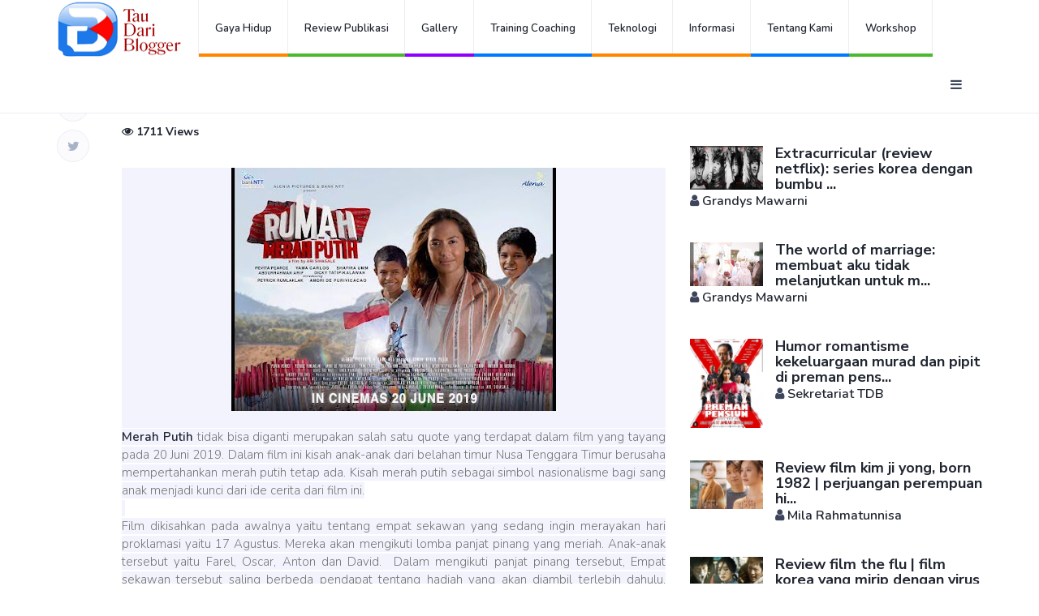

--- FILE ---
content_type: text/html; charset=UTF-8
request_url: https://taudariblogger.info/articles/merah-putih-takkan-tergantikan-2019-09-02-03-54-15
body_size: 35919
content:
<!DOCTYPE html>
<html lang="en">
<head>
	<meta charset="utf-8">
	<meta http-equiv="X-UA-Compatible" content="IE=edge">
	<meta name="viewport" content="width=device-width, initial-scale=1">
	<!-- The above 3 meta tags *must* come first in the head; any other head content must come *after* these tags -->

	<title>Merah Putih Takkan Tergantikan 2019 09 02 03 54 15 | Tau Dari Blogger - Blogger Community</title>

	<!-- Google font -->
	<link href="https://fonts.googleapis.com/css?family=Nunito+Sans:700%7CNunito:300,600" rel="stylesheet">

	<!-- Bootstrap -->
	<link type="text/css" rel="stylesheet" href="https://taudariblogger.info/layout/newtemplate/css/bootstrap.min.css"/>

	<!-- Font Awesome Icon -->
	<link rel="stylesheet" href="https://taudariblogger.info/layout/newtemplate/css/font-awesome.min.css">

	<!-- Custom stlylesheet -->
	<link type="text/css" rel="stylesheet" href="https://taudariblogger.info/layout/newtemplate/css/style.css"/>

	<!-- HTML5 shim and Respond.js for IE8 support of HTML5 elements and media queries -->
	<!-- WARNING: Respond.js doesn't work if you view the page via file:// -->
		<!--[if lt IE 9]>
		  <script src="https://oss.maxcdn.com/html5shiv/3.7.3/html5shiv.min.js"></script>
		  <script src="https://oss.maxcdn.com/respond/1.4.2/respond.min.js"></script>
		<![endif]-->

	
	<meta name="author" content="Saepullah | Merah Putih Takkan Tergantikan 2019 09 02 03 54 15 | Tau Dari Blogger - Blogger Community" />
	<meta name="description" content="Merah Putih tidak bisa diganti merupakan salah satu quote yang terdapat dalam film yang tayang pada 20 Juni 2019. Dalam film ini kisah anak-anak dari belahan timur Nusa Tenggara Timur berusaha mempertahankan merah putih tetap ada. Kisah merah putih sebagai simbol nasionalisme bagi sang anak menjadi kunci dari ide cerita dari film ini. Film dikisahkan pada awalnya yaitu tentang empat sekawan yang sedang ingin merayakan hari proklamasi yaitu 17 Agustus. Mereka akan mengikuti lomba panjat pinang yang meriah. Anak-anak tersebut yaitu Farel, Oscar, Anton dan David.&nbsp; Dalam mengikuti panjat pinang tersebut, Empat sekawan tersebut saling berbeda pendapat tentang hadiah yang akan diambil terlebih dahulu. Perdebatan tak kunjung selesai, kekalahan yang mereka dapat. Kekalahan yang diterima mereka tersebut membuat empat sekawan tersebut saling menyalahkan satu sama lain. Adegan dilanjutkan dengan tradisi yang terjadi di Atambua, Belu, Nusa Tenggara Timur yaitu adanya meriasSelengkapnya &gt;&gt;&gt;" />
	<meta name="keywords" content="Saepullah, Merah, Putih, Takkan, Tergantikan, Tau Dari Blogger - TDB, Limit, Code, Sebuah Media, Media, Berbagi, Tulisan, Artikel, Article, Writer, Share, Video, Photo, Image, Audio, mp4, mp3" />

	<meta property="article:author" content="Saepullah" />
	<meta property="article:publisher" content="Saepullah Tau Dari Blogger - TDB" />

	<meta property="og:type" content="article" />
	<meta property="og:url" content="https://taudariblogger.info/articles/merah-putih-takkan-tergantikan-2019-09-02-03-54-15" />
	<meta property="og:title" content="Merah Putih Takkan Tergantikan | Tau Dari Blogger - TDB" />
	<meta property="og:description" content="Merah Putih tidak bisa diganti merupakan salah satu quote yang terdapat dalam film yang tayang pada 20 Juni 2019. Dalam film ini kisah anak-anak dari belahan timur Nusa Tenggara Timur berusaha mempertahankan merah putih tetap ada. Kisah merah putih sebagai simbol nasionalisme bagi sang anak menjadi kunci dari ide cerita dari film ini. Film dikisahkan pada awalnya yaitu tentang empat sekawan yang sedang ingin merayakan hari proklamasi yaitu 17 Agustus. Mereka akan mengikuti lomba panjat pinang yang meriah. Anak-anak tersebut yaitu Farel, Oscar, Anton dan David.&nbsp; Dalam mengikuti panjat pinang tersebut, Empat sekawan tersebut saling berbeda pendapat tentang hadiah yang akan diambil terlebih dahulu. Perdebatan tak kunjung selesai, kekalahan yang mereka dapat. Kekalahan yang diterima mereka tersebut membuat empat sekawan tersebut saling menyalahkan satu sama lain. Adegan dilanjutkan dengan tradisi yang terjadi di Atambua, Belu, Nusa Tenggara Timur yaitu adanya meriasSelengkapnya &gt;&gt;&gt;" />

	<meta property="og:image" content="https://taudariblogger.info//uploads/2019/September/thumbnails/article_thumbnail/merah-putih-takkan-tergantikan-2019-09-02-03-54-15-36561_thumb.jpeg" />
	<meta property="og:image:secure_url" content="https://taudariblogger.info/layout/img/lc-welcome.jpg" />
	<meta property="og:image:type" content="image/jpeg" />
	<meta property="og:image:alt" content="Merah Putih Takkan Tergantikan" />
	
	<!-- Global site tag (gtag.js) - Google Analytics -->
  	<script async src="https://www.googletagmanager.com/gtag/js?id=UA-137024251-1"></script>
  	<script>
    	window.dataLayer = window.dataLayer || [];
	    function gtag(){dataLayer.push(arguments);}
	    gtag('js', new Date());

	    gtag('config', 'UA-137024251-1');
  	</script>

  	<!-- Google Tag Manager -->
	<script>(function(w,d,s,l,i){w[l]=w[l]||[];w[l].push({'gtm.start':
	new Date().getTime(),event:'gtm.js'});var f=d.getElementsByTagName(s)[0],
	j=d.createElement(s),dl=l!='dataLayer'?'&l='+l:'';j.async=true;j.src=
	'https://www.googletagmanager.com/gtm.js?id='+i+dl;f.parentNode.insertBefore(j,f);
	})(window,document,'script','dataLayer','GTM-TJSCK2W');</script>
	<!-- End Google Tag Manager -->

  	<script async src="//pagead2.googlesyndication.com/pagead/js/adsbygoogle.js"></script>
	<script>
	     (adsbygoogle = window.adsbygoogle || []).push({
	          google_ad_client: "ca-pub-7268142918614748",
	          enable_page_level_ads: true
	     });
	</script>

	<script async custom-element="amp-auto-ads"
        src="https://cdn.ampproject.org/v0/amp-auto-ads-0.1.js">
	</script>

  	
	</head>
	<body>
		<amp-auto-ads type="adsense" data-ad-client="ca-pub-7268142918614748"></amp-auto-ads>
		<!-- Google Tag Manager (noscript) -->
		<noscript><iframe src="https://www.googletagmanager.com/ns.html?id=GTM-TJSCK2W"
		height="0" width="0" style="display:none;visibility:hidden"></iframe></noscript>
		<!-- End Google Tag Manager (noscript) -->
		<!-- Header -->
		<header id="header">
			<!-- Nav -->
			<div id="nav">
				<!-- Main Nav -->
				<div id="nav-fixed">
					<div class="container">
						<!-- logo -->
						<div class="nav-logo">
							<a href="https://taudariblogger.info/" class="logo"><img src="https://taudariblogger.info/layout/img/logo-lc-account.jpg" alt="Tau Dari Blogger Logo"></a>
						</div>
						<!-- /logo -->


						<!-- nav -->
						<ul class="nav-menu nav navbar-nav">
														<li class="cat-2"><a style="font-size: 13px;" href="https://taudariblogger.info/contentmenu/gaya-hidup">Gaya Hidup</a></li>
														<li class="cat-1"><a style="font-size: 13px;" href="https://taudariblogger.info/contentmenu/review-publikasi">Review Publikasi</a></li>
														<li class="cat-4"><a style="font-size: 13px;" href="https://taudariblogger.info/contentmenu/gallery">Gallery</a></li>
														<li class="cat-3"><a style="font-size: 13px;" href="https://taudariblogger.info/contentmenu/training-coaching">Training Coaching</a></li>
														<li class="cat-2"><a style="font-size: 13px;" href="https://taudariblogger.info/contentmenu/teknologi">Teknologi</a></li>
														<li class="cat-2"><a style="font-size: 13px;" href="https://taudariblogger.info/contentmenu/informasi">Informasi</a></li>
														<li class="cat-3"><a style="font-size: 13px;" href="https://taudariblogger.info/contentmenu/tentang-kami">Tentang Kami</a></li>
														<li class="cat-1"><a style="font-size: 13px;" href="https://taudariblogger.info/contentmenu/workshop">Workshop</a></li>
													</ul>
						<!-- /nav -->

						<!-- search & aside toggle -->
						<div class="nav-btns">
							<button class="aside-btn"><i class="fa fa-bars"></i></button>
						</div>
						<!-- /search & aside toggle -->
					</div>
				</div>
				<!-- /Main Nav -->

				<!-- Aside Nav -->
				<div id="nav-aside">
					<!-- nav -->
					<div class="section-row">
						<ul class="nav-aside-menu">
							<li><a href="https://taudariblogger.info/">Home</a></li>
														<li><a href="https://taudariblogger.info/contentmenu/gaya-hidup">Gaya Hidup</a></li>
														<li><a href="https://taudariblogger.info/contentmenu/review-publikasi">Review Publikasi</a></li>
														<li><a href="https://taudariblogger.info/contentmenu/gallery">Gallery</a></li>
														<li><a href="https://taudariblogger.info/contentmenu/training-coaching">Training Coaching</a></li>
														<li><a href="https://taudariblogger.info/contentmenu/teknologi">Teknologi</a></li>
														<li><a href="https://taudariblogger.info/contentmenu/informasi">Informasi</a></li>
														<li><a href="https://taudariblogger.info/contentmenu/tentang-kami">Tentang Kami</a></li>
														<li><a href="https://taudariblogger.info/contentmenu/workshop">Workshop</a></li>
																					<li><a href="https://taudariblogger.info/signin">Signin</a></li>
							<li><a href="https://taudariblogger.info/signup">Signup</a></li>
													</ul>
					</div>
					<!-- /nav -->

					<!-- social links -->
					<div class="section-row">
						<h3>Follow us</h3>
						<ul class="nav-aside-social">
							<li><a target="_blank" href="https://www.facebook.com/taudariblogger/"><i class="fa fa-facebook"></i></a></li>
							<li><a target="_blank" href="https://twitter.com/taudariblogger_"><i class="fa fa-twitter"></i></a></li>
							<li><a target="_blank" href="https://www.instagram.com/taudariblogger/"><i class="fa fa-instagram"></i></a></li>
						</ul>
					</div>
					<!-- /social links -->

					<!-- aside nav close -->
					<button class="nav-aside-close"><i class="fa fa-times"></i></button>
					<!-- /aside nav close -->
				</div>
				<!-- Aside Nav -->
			</div>
			<!-- /Nav -->
		</header>
		<!-- /Header -->
<div class="section">
	<!-- container -->
	<div class="container">
		<!-- row -->
		<div class="row">
			<!-- Post content -->
			<div class="col-md-8">
				<div class="section-row sticky-container">

										<div class="main-post">
						<h2>Merah Putih Takkan Tergantikan</h2>

												<h5><i class="fa fa-eye"></i> 1711 Views</h5>
						
													<article style="text-align: justify;">

								<div><br style="color: rgb(117, 117, 117); font-size: 15px; background-color: rgb(242, 243, 253);"><div class="separator" style="color: rgb(117, 117, 117); font-size: 15px; background-color: rgb(242, 243, 253); clear: both; text-align: center;"><a href="https://1.bp.blogspot.com/-UVdvvh9wJgg/XVTkmDx1seI/AAAAAAAABNk/BQcwa2Yi0ioEoK7mRxp__Ao85ODlNKXJACLcBGAs/s1600/images%2B%25287%2529.jpeg" imageanchor="1" style="background-image: initial; background-position: initial; background-size: initial; background-repeat: initial; background-attachment: initial; background-origin: initial; background-clip: initial; color: rgb(55, 192, 139); display: block; margin-left: 1em; margin-right: 1em;"><img border="0" data-original-height="360" data-original-width="480" height="300" src="https://1.bp.blogspot.com/-UVdvvh9wJgg/XVTkmDx1seI/AAAAAAAABNk/BQcwa2Yi0ioEoK7mRxp__Ao85ODlNKXJACLcBGAs/s400/images%2B%25287%2529.jpeg" width="400" style="max-width: 100%; height: auto; display: block; margin: 0px auto;"></a><div><br></div></div></div><span style="color: rgb(117, 117, 117); font-size: 15px; background-color: rgb(242, 243, 253);"><a href="https://taudariblogger.info/u?r=https://www.guneman.com/2019/08/film-rumah-merah-putih-merah-putih.html?m=1" title="" target="">Merah Putih</a> tidak bisa diganti merupakan salah satu quote yang terdapat dalam film yang tayang pada 20 Juni 2019. Dalam film ini kisah anak-anak dari belahan timur Nusa Tenggara Timur berusaha mempertahankan merah putih tetap ada. Kisah merah putih sebagai simbol nasionalisme bagi sang anak menjadi kunci dari ide cerita dari film ini.</span><br style="color: rgb(117, 117, 117); font-size: 15px; background-color: rgb(242, 243, 253);"><span style="color: rgb(117, 117, 117); font-size: 15px; background-color: rgb(242, 243, 253); white-space: pre;"> </span><br style="color: rgb(117, 117, 117); font-size: 15px; background-color: rgb(242, 243, 253);"><span style="color: rgb(117, 117, 117); font-size: 15px; background-color: rgb(242, 243, 253);">Film dikisahkan pada awalnya yaitu tentang empat sekawan yang sedang ingin merayakan hari proklamasi yaitu 17 Agustus. Mereka akan mengikuti lomba panjat pinang yang meriah. Anak-anak tersebut yaitu Farel, Oscar, Anton dan David.&nbsp; Dalam mengikuti panjat pinang tersebut, Empat sekawan tersebut saling berbeda pendapat tentang hadiah yang akan diambil terlebih dahulu. Perdebatan tak kunjung selesai, kekalahan yang mereka dapat. Kekalahan yang diterima mereka tersebut membuat empat sekawan tersebut saling menyalahkan satu sama lain.<br></span><span style="color: rgb(117, 117, 117); font-size: 15px; background-color: rgb(242, 243, 253); white-space: pre;"> </span><br style="color: rgb(117, 117, 117); font-size: 15px; background-color: rgb(242, 243, 253);"><span style="color: rgb(117, 117, 117); font-size: 15px; background-color: rgb(242, 243, 253);">Adegan dilanjutkan dengan tradisi yang terjadi di Atambua, Belu, Nusa Tenggara Timur yaitu adanya merias</span><br><div><span style="color: rgb(117, 117, 117); font-size: 15px; background-color: rgb(242, 243, 253);"><br></span></div><div><span style="color: rgb(117, 117, 117); font-size: 15px; background-color: rgb(242, 243, 253);"><a href="https://taudariblogger.info/u?r=https://www.sasyazawafa.com/2019/08/merah-putih-tidak-bisa-diganti.html?m=1" title="" target="_blank">Selengkapnya &gt;&gt;&gt;</a></span></div>
							</article>
											</div>

					<div class="post-shares sticky-shares">
						<a target="_blank" href="https://www.facebook.com/sharer/sharer.php?u=https://taudariblogger.info/merah-putih-takkan-tergantikan-2019-09-02-03-54-15" class="share-facebook"><i class="fa fa-facebook"></i></a>
												<a target="_blank" href="http://twitter.com/share?text=Merah+Putih+Takkan+Tergantikan&url=https://taudariblogger.info/merah-putih-takkan-tergantikan-2019-09-02-03-54-15&hashtags=taudariblogger,tdb" class="share-twitter"><i class="fa fa-twitter"></i></a>
					</div>
									</div>

								<!-- ad -->
				<div class="section-row text-center">
										<a target="_blank" href="http://www.indoblood.org" style="display: inline-block;margin: auto;">
						<img class="img-responsive" src="https://taudariblogger.info/uploads/2019/March/ads/banner/indonesia_youth_blood_donor_20190318114934_97572.jpeg" alt="Indonesia Youth Blood Donor">
					</a>
				</div>
				<!-- ad -->
				

								<!-- author -->
				<div class="section-row">
					<div class="post-author">
						<div class="media">
							<div class="media-left">
								<!-- <img class="media-object" src="https://avsslzebsq.cloudimg.io/fit/120x120/c000000.fbgblur10.fbgopacity50/https://taudariblogger.info//uploads/avatar/d1174f28aed3729cad77e0e1fe8b6af7_thumb.jpeg" alt="Saepullah"> -->
								<img class="media-object" src="https://taudariblogger.info//uploads/avatar/d1174f28aed3729cad77e0e1fe8b6af7_thumb.jpeg" alt="Saepullah">
							</div>
							<div class="media-body">
								<div class="media-heading">
									<h3><a href="https://taudariblogger.info/userdetail/77">Saepullah</a></h3>
																		<p><a href="https://taudariblogger.info/userdetail/77"></a></p>
								</div>
								<ul class="author-social">
									<li><a target="_blank" href="https://taudariblogger.info/userdetail/77"><i class="fa fa-globe"></i></a></li>

									<li><a target="_blank" href="https://www.facebook.com/taudariblogger/"><i class="fa fa-facebook"></i></a></li>

									<li><a target="_blank" href="https://twitter.com/taudariblogger_"><i class="fa fa-twitter"></i></a></li>

									<li><a target="_blank" href="https://www.instagram.com/taudariblogger/"><i class="fa fa-instagram"></i></a></li>
								</ul>
							</div>
						</div>
					</div>
				</div>
				<!-- /author -->
				
				<!-- comments -->
				<div class="section-row">
					<div class="section-title">
						<h2>Comments</h2>
					</div>

					<div class="post-comments">

						
					</div>
				</div>
				<!-- /comments -->

									<a class="primary-button" href="https://taudariblogger.info/signin">Signin</a>
					<a class="primary-button" href="https://taudariblogger.info/signup">Signup</a>
							</div>
			<!-- /Post content -->

			<!-- aside -->
			<div class="col-md-4">

				<!-- post widget -->
				<div class="aside-widget">
					<div class="section-title">
						<h2>More Content</h2>
					</div>

											<div class="post post-widget">
							<a class="post-img" href="https://taudariblogger.info/articles/extracurricular--review-netflix---series-korea-dengan-bumbu-dark--thiller-dan-society-2020-05-08-15-19-51">
								<!-- <img src="https://avsslzebsq.cloudimg.io/fit/90x90/c000000.fbgblur10.fbgopacity50/https://taudariblogger.info/./uploads/2020/May/thumbnails/article_thumbnail/cloudimg/extracurricular--review-netflix---series-korea-dengan-bumbu-dark--thiller-dan-society-2020-05-08-15-19-51-69603.jpeg" alt="EXTRACURRICULAR (REVIEW NETFLIX): SERIES KOREA DENGAN BUMBU DARK, THILLER DAN SOCIETY"> -->
								<img src="https://taudariblogger.info/./uploads/2020/May/thumbnails/article_thumbnail/cloudimg/extracurricular--review-netflix---series-korea-dengan-bumbu-dark--thiller-dan-society-2020-05-08-15-19-51-69603.jpeg" alt="EXTRACURRICULAR (REVIEW NETFLIX): SERIES KOREA DENGAN BUMBU DARK, THILLER DAN SOCIETY">
							</a>
							<div class="post-body">
																<h3 class="post-title"><a href="https://taudariblogger.info/articles/extracurricular--review-netflix---series-korea-dengan-bumbu-dark--thiller-dan-society-2020-05-08-15-19-51">Extracurricular (review netflix): series korea dengan bumbu ...</a></h3>
								<span><i class="fa fa-user"></i> <a href="https://taudariblogger.info/userdetail/206">Grandys Mawarni</a></span>
							</div>
						</div>
											<div class="post post-widget">
							<a class="post-img" href="https://taudariblogger.info/articles/the-world-of-marriage--membuat-aku-tidak-melanjutkan-untuk-menontonnya--untuk-saat-ini--2020-05-17-14-01-17">
								<!-- <img src="https://avsslzebsq.cloudimg.io/fit/90x90/c000000.fbgblur10.fbgopacity50/https://taudariblogger.info/./uploads/2020/May/thumbnails/article_thumbnail/cloudimg/the-world-of-marriage--membuat-aku-tidak-melanjutkan-untuk-menontonnya--untuk-saat-ini--2020-05-17-14-01-17-73778.jpeg" alt="THE WORLD OF MARRIAGE: MEMBUAT AKU TIDAK MELANJUTKAN UNTUK MENONTONNYA (UNTUK SAAT INI)"> -->
								<img src="https://taudariblogger.info/./uploads/2020/May/thumbnails/article_thumbnail/cloudimg/the-world-of-marriage--membuat-aku-tidak-melanjutkan-untuk-menontonnya--untuk-saat-ini--2020-05-17-14-01-17-73778.jpeg" alt="THE WORLD OF MARRIAGE: MEMBUAT AKU TIDAK MELANJUTKAN UNTUK MENONTONNYA (UNTUK SAAT INI)">
							</a>
							<div class="post-body">
																<h3 class="post-title"><a href="https://taudariblogger.info/articles/the-world-of-marriage--membuat-aku-tidak-melanjutkan-untuk-menontonnya--untuk-saat-ini--2020-05-17-14-01-17">The world of marriage: membuat aku tidak melanjutkan untuk m...</a></h3>
								<span><i class="fa fa-user"></i> <a href="https://taudariblogger.info/userdetail/206">Grandys Mawarni</a></span>
							</div>
						</div>
											<div class="post post-widget">
							<a class="post-img" href="https://taudariblogger.info/articles/humor-romantisme-kekeluargaan-murad-dan-pipit-di-preman-pensiun--the-movie--2019-01-19-16-04-51">
								<!-- <img src="https://avsslzebsq.cloudimg.io/fit/90x90/c000000.fbgblur10.fbgopacity50/https://taudariblogger.info//uploads/2019/January/thumbnails/article_thumbnail/humor-romantisme-kekeluargaan-murad-dan-pipit-di-preman-pensiun--the-movie--2019-01-19-16-04-51-91026_thumb.jpeg" alt="Humor Romantisme Kekeluargaan Murad dan Pipit di Preman Pensiun "The Movie""> -->
								<img src="https://taudariblogger.info//uploads/2019/January/thumbnails/article_thumbnail/humor-romantisme-kekeluargaan-murad-dan-pipit-di-preman-pensiun--the-movie--2019-01-19-16-04-51-91026_thumb.jpeg" alt="Humor Romantisme Kekeluargaan Murad dan Pipit di Preman Pensiun "The Movie"">
							</a>
							<div class="post-body">
																<h3 class="post-title"><a href="https://taudariblogger.info/articles/humor-romantisme-kekeluargaan-murad-dan-pipit-di-preman-pensiun--the-movie--2019-01-19-16-04-51">Humor romantisme kekeluargaan murad dan pipit di preman pens...</a></h3>
								<span><i class="fa fa-user"></i> <a href="https://taudariblogger.info/userdetail/162">Sekretariat TDB</a></span>
							</div>
						</div>
											<div class="post post-widget">
							<a class="post-img" href="https://taudariblogger.info/articles/review-film-kim-ji-yong--born-1982---perjuangan-perempuan-hidup-dalam-diskriminasi-2019-12-17-11-02-32">
								<!-- <img src="https://avsslzebsq.cloudimg.io/fit/90x90/c000000.fbgblur10.fbgopacity50/https://taudariblogger.info//uploads/2019/December/thumbnails/article_thumbnail/review-film-kim-ji-yong--born-1982---perjuangan-perempuan-hidup-dalam-diskriminasi-2019-12-17-11-02-32-84735_thumb.png" alt="REVIEW FILM KIM JI YONG, BORN 1982 | Perjuangan Perempuan Hidup dalam Diskriminasi"> -->
								<img src="https://taudariblogger.info//uploads/2019/December/thumbnails/article_thumbnail/review-film-kim-ji-yong--born-1982---perjuangan-perempuan-hidup-dalam-diskriminasi-2019-12-17-11-02-32-84735_thumb.png" alt="REVIEW FILM KIM JI YONG, BORN 1982 | Perjuangan Perempuan Hidup dalam Diskriminasi">
							</a>
							<div class="post-body">
																<h3 class="post-title"><a href="https://taudariblogger.info/articles/review-film-kim-ji-yong--born-1982---perjuangan-perempuan-hidup-dalam-diskriminasi-2019-12-17-11-02-32">Review film kim ji yong, born 1982 | perjuangan perempuan hi...</a></h3>
								<span><i class="fa fa-user"></i> <a href="https://taudariblogger.info/userdetail/263">Mila Rahmatunnisa</a></span>
							</div>
						</div>
											<div class="post post-widget">
							<a class="post-img" href="https://taudariblogger.info/articles/review-film-the-flu---film-korea-yang-mirip-dengan-virus-corona---moviesunday-2020-02-20-12-26-46">
								<!-- <img src="https://avsslzebsq.cloudimg.io/fit/90x90/c000000.fbgblur10.fbgopacity50/https://taudariblogger.info//uploads/2020/February/thumbnails/article_thumbnail/review-film-the-flu---film-korea-yang-mirip-dengan-virus-corona---moviesunday-2020-02-20-12-26-46-45474_thumb.jpeg" alt="REVIEW FILM THE FLU | Film Korea yang Mirip Dengan Virus Corona? #MovieSunday"> -->
								<img src="https://taudariblogger.info//uploads/2020/February/thumbnails/article_thumbnail/review-film-the-flu---film-korea-yang-mirip-dengan-virus-corona---moviesunday-2020-02-20-12-26-46-45474_thumb.jpeg" alt="REVIEW FILM THE FLU | Film Korea yang Mirip Dengan Virus Corona? #MovieSunday">
							</a>
							<div class="post-body">
																<h3 class="post-title"><a href="https://taudariblogger.info/articles/review-film-the-flu---film-korea-yang-mirip-dengan-virus-corona---moviesunday-2020-02-20-12-26-46">Review film the flu | film korea yang mirip dengan virus cor...</a></h3>
								<span><i class="fa fa-user"></i> <a href="https://taudariblogger.info/userdetail/263">Mila Rahmatunnisa</a></span>
							</div>
						</div>
											<div class="post post-widget">
							<a class="post-img" href="https://taudariblogger.info/articles/triple-frontier--bukti-solidaritas-pada-sebuah-perampokan--2020-05-09-14-26-22">
								<!-- <img src="https://avsslzebsq.cloudimg.io/fit/90x90/c000000.fbgblur10.fbgopacity50/https://taudariblogger.info/./uploads/2020/May/thumbnails/article_thumbnail/cloudimg/triple-frontier--bukti-solidaritas-pada-sebuah-perampokan--2020-05-09-14-26-22-58888.jpeg" alt="Triple Frontier: Bukti Solidaritas Pada Sebuah Perampokan "> -->
								<img src="https://taudariblogger.info/./uploads/2020/May/thumbnails/article_thumbnail/cloudimg/triple-frontier--bukti-solidaritas-pada-sebuah-perampokan--2020-05-09-14-26-22-58888.jpeg" alt="Triple Frontier: Bukti Solidaritas Pada Sebuah Perampokan ">
							</a>
							<div class="post-body">
																<h3 class="post-title"><a href="https://taudariblogger.info/articles/triple-frontier--bukti-solidaritas-pada-sebuah-perampokan--2020-05-09-14-26-22">Triple frontier: bukti solidaritas pada sebuah perampokan </a></h3>
								<span><i class="fa fa-user"></i> <a href="https://taudariblogger.info/userdetail/206">Grandys Mawarni</a></span>
							</div>
						</div>
					
				<!-- post widget -->
				<div class="aside-widget">
					<div class="section-title">
						<h2>Featured Content</h2>
					</div>

											<div class="post post-thumb">
							<a class="post-img" href="https://taudariblogger.info/articles/Sisi-Lain-Perpustakaan-Nasional-2019-12-25-23-43-48">
								<!-- <img src="https://avsslzebsq.cloudimg.io/fit/360x216/c000000.fbgblur10.fbgopacity50/https://taudariblogger.info//uploads/2019/December/thumbnails/article_thumbnail/Sisi-Lain-Perpustakaan-Nasional-2019-12-25-23-43-48_25118_thumb.jpeg" alt="Sisi Lain Perpustakaan Nasional"> -->
								<img src="https://taudariblogger.info//uploads/2019/December/thumbnails/article_thumbnail/Sisi-Lain-Perpustakaan-Nasional-2019-12-25-23-43-48_25118_thumb.jpeg" alt="Sisi Lain Perpustakaan Nasional">
							</a>
							<div class="post-body">
								<div class="post-meta">
									<a class="post-category cat-1" href="https://taudariblogger.info/contentsubmenu/pendidikan-">Pendidikan </a>
									<span class="post-date">25 December, 2019</span>
								</div>

																<h3 class="post-title"><a href="https://taudariblogger.info/articles/Sisi-Lain-Perpustakaan-Nasional-2019-12-25-23-43-48">Sisi lain perpustakaan na...</a></h3>
							</div>
						</div>
											<div class="post post-thumb">
							<a class="post-img" href="https://taudariblogger.info/articles/berikan-kepo-kepada-anak-2019-10-12-09-10-28">
								<!-- <img src="https://avsslzebsq.cloudimg.io/fit/360x216/c000000.fbgblur10.fbgopacity50/https://taudariblogger.info//uploads/2019/October/thumbnails/article_thumbnail/berikan-kepo-kepada-anak-2019-10-12-09-10-28-63387_thumb.jpeg" alt="Berikan KEPO Kepada Anak"> -->
								<img src="https://taudariblogger.info//uploads/2019/October/thumbnails/article_thumbnail/berikan-kepo-kepada-anak-2019-10-12-09-10-28-63387_thumb.jpeg" alt="Berikan KEPO Kepada Anak">
							</a>
							<div class="post-body">
								<div class="post-meta">
									<a class="post-category cat-3" href="https://taudariblogger.info/contentsubmenu/pertunjukan">Pertunjukan</a>
									<span class="post-date">12 October, 2019</span>
								</div>

																<h3 class="post-title"><a href="https://taudariblogger.info/articles/berikan-kepo-kepada-anak-2019-10-12-09-10-28">Berikan kepo kepada anak</a></h3>
							</div>
						</div>
											<div class="post post-thumb">
							<a class="post-img" href="https://taudariblogger.info/articles/Ke-Stadion-Pakansari-Sambil-Kulineran--Mampir-ke-Griyo-Kerang-aja-2019-04-05-09-58-56">
								<!-- <img src="https://avsslzebsq.cloudimg.io/fit/360x216/c000000.fbgblur10.fbgopacity50/https://taudariblogger.info//uploads/2019/April/thumbnails/article_thumbnail/Ke-Stadion-Pakansari-Sambil-Kulineran--Mampir-ke-Griyo-Kerang-aja-2019-04-05-09-58-56_56153_thumb.jpeg" alt="Ke Stadion Pakansari Sambil Kulineran, Mampir ke Griyo Kerang aja"> -->
								<img src="https://taudariblogger.info//uploads/2019/April/thumbnails/article_thumbnail/Ke-Stadion-Pakansari-Sambil-Kulineran--Mampir-ke-Griyo-Kerang-aja-2019-04-05-09-58-56_56153_thumb.jpeg" alt="Ke Stadion Pakansari Sambil Kulineran, Mampir ke Griyo Kerang aja">
							</a>
							<div class="post-body">
								<div class="post-meta">
									<a class="post-category cat-1" href="https://taudariblogger.info/contentsubmenu/kuliner">Kuliner</a>
									<span class="post-date">05 April, 2019</span>
								</div>

																<h3 class="post-title"><a href="https://taudariblogger.info/articles/Ke-Stadion-Pakansari-Sambil-Kulineran--Mampir-ke-Griyo-Kerang-aja-2019-04-05-09-58-56">Ke stadion pakansari samb...</a></h3>
							</div>
						</div>
											<div class="post post-thumb">
							<a class="post-img" href="https://taudariblogger.info/articles/Menikmati-Timlo-Sastro-yang-Bikin-Lidah-Bergoyang-2019-10-25-14-30-05">
								<!-- <img src="https://avsslzebsq.cloudimg.io/fit/360x216/c000000.fbgblur10.fbgopacity50/https://taudariblogger.info//uploads/2019/October/thumbnails/article_thumbnail/Menikmati-Timlo-Sastro-yang-Bikin-Lidah-Bergoyang-2019-10-25-14-30-05_89294_thumb.jpeg" alt="Menikmati Timlo Sastro yang Bikin Lidah Bergoyang"> -->
								<img src="https://taudariblogger.info//uploads/2019/October/thumbnails/article_thumbnail/Menikmati-Timlo-Sastro-yang-Bikin-Lidah-Bergoyang-2019-10-25-14-30-05_89294_thumb.jpeg" alt="Menikmati Timlo Sastro yang Bikin Lidah Bergoyang">
							</a>
							<div class="post-body">
								<div class="post-meta">
									<a class="post-category cat-2" href="https://taudariblogger.info/contentsubmenu/kuliner">Kuliner</a>
									<span class="post-date">25 October, 2019</span>
								</div>

																<h3 class="post-title"><a href="https://taudariblogger.info/articles/Menikmati-Timlo-Sastro-yang-Bikin-Lidah-Bergoyang-2019-10-25-14-30-05">Menikmati timlo sastro ya...</a></h3>
							</div>
						</div>
											<div class="post post-thumb">
							<a class="post-img" href="https://taudariblogger.info/articles/Kisah-Nabi-Sulaeman-dan-Ratu-Bilqis--drama-sekolah--2019-10-24-16-55-54">
								<!-- <img src="https://avsslzebsq.cloudimg.io/fit/360x216/c000000.fbgblur10.fbgopacity50/https://taudariblogger.info//uploads/2019/October/thumbnails/article_thumbnail/Kisah-Nabi-Sulaeman-dan-Ratu-Bilqis--drama-sekolah--2019-10-24-16-55-54_19523_thumb.jpeg" alt="Kisah Nabi Sulaeman dan Ratu Bilqis (drama sekolah)"> -->
								<img src="https://taudariblogger.info//uploads/2019/October/thumbnails/article_thumbnail/Kisah-Nabi-Sulaeman-dan-Ratu-Bilqis--drama-sekolah--2019-10-24-16-55-54_19523_thumb.jpeg" alt="Kisah Nabi Sulaeman dan Ratu Bilqis (drama sekolah)">
							</a>
							<div class="post-body">
								<div class="post-meta">
									<a class="post-category cat-3" href="https://taudariblogger.info/contentsubmenu/pendidikan-">Pendidikan </a>
									<span class="post-date">24 October, 2019</span>
								</div>

																<h3 class="post-title"><a href="https://taudariblogger.info/articles/Kisah-Nabi-Sulaeman-dan-Ratu-Bilqis--drama-sekolah--2019-10-24-16-55-54">Kisah nabi sulaeman dan r...</a></h3>
							</div>
						</div>
					
				</div>
				<!-- /post widget -->

				<!-- tags -->
				<div class="aside-widget">
					<div class="section-title">
						<h2>Tags</h2>
					</div>
					<div class="tags-widget">
						<ul>
														<li><a href="">merah</a></li>
														<li><a href="">putih</a></li>
														<li><a href="">takkan</a></li>
														<li><a href="">tergantikan</a></li>
													</ul>
					</div>
				</div>
				<!-- /tags -->
			</div>
			<!-- /aside -->
		</div>
		<!-- /row -->
	</div>
	<!-- /container -->
</div>
<!-- Footer -->
<footer id="footer">
	<!-- container -->
	<div class="container">
		<!-- row -->
		<div class="row">
			<div class="col-md-5">
				<div class="footer-widget">
					<div class="footer-logo">
						<a href="https://taudariblogger.info/" class="logo"><img src="https://taudariblogger.info/layout/img/logo-lc-account.jpg" alt="Tau Dari Blogger Logo"></a>
					</div>
					<div class="footer-copyright">
						PT. MOVITEK KREATIF DIGITAL<br>
						Ruko Bintaro Trade Center (BTC) Blok A1 No. 9<br>
						Jl. Jend. Sudirman, Pondok Aren, Bintaro Jaya Sektor 7<br>
						Tangerang Selatan, Banten. Phone : +62 21 745 3302<br><br>
						<span>&copy; <!-- Link back to Colorlib can't be removed. Template is licensed under CC BY 3.0. -->
							Copyright &copy;<script>document.write(new Date().getFullYear());</script> All rights reserved | This template is made with <i class="fa fa-heart-o" aria-hidden="true"></i> by <a href="https://colorlib.com" target="_blank">Colorlib</a>
							<!-- Link back to Colorlib can't be removed. Template is licensed under CC BY 3.0. --></span>
						</div>
					</div>
				</div>

				<div class="col-md-3">
					<div class="footer-widget">
						<h3 class="footer-title">Join our Sosial Media</h3>
						<!-- <img src='http://www.hit-counts.com/counter.php?t=MTM4NzM1NQ==' border='0' alt='Visitor Counter'><br> -->
						<ul class="footer-social">
							<li><a target="_blank" href="https://www.facebook.com/taudariblogger/"><i class="fa fa-facebook"></i></a></li>
							<li><a target="_blank" href="https://twitter.com/taudariblogger_"><i class="fa fa-twitter"></i></a></li>
							<li><a target="_blank" href="https://www.instagram.com/taudariblogger/"><i class="fa fa-instagram"></i></a></li>
						</ul>
					</div>
				</div>

			</div>
			<!-- /row -->
		</div>
		<!-- /container -->
	</footer>
	<!-- /Footer -->

	<!-- jQuery Plugins -->
	<script src="https://taudariblogger.info/layout/newtemplate/js/jquery.min.js"></script>
	<script src="https://taudariblogger.info/layout/newtemplate/js/bootstrap.min.js"></script>
	<script src="https://taudariblogger.info/layout/newtemplate/js/main.js"></script>
	<script type="text/javascript">
		
	        $("img").load(function(){

	            $("article img").addClass("img img-responsive");

	        });

	    	</script>

	
	<script type="text/javascript">
	    var timeleft = 15;
	    var randpageid = Math.random().toString().replace(/\./g,'');
	    var downloadTimer = setInterval(function() {
	        10 - --timeleft

	        if(timeleft <= 0) {
	            clearInterval(downloadTimer);

	            $.ajax({
	                url : "https://taudariblogger.info/article/impressview",
	                method : "POST",
	                data : {client: "3.144.199.219",articleid: 77,action: "view"},
	                async : false,
	                dataType : 'json',
	                success: function(data){
	                    console.log(data);
	                }
	            });

	            // interval for bounce

	            setInterval(function(){
	                $.ajax({
	                    url : "https://taudariblogger.info/article/impressbounce",
	                    method : "POST",
	                    data : {client: "3.144.199.219",pageid: randpageid,user: "
<div style="border:1px solid #990000;padding-left:20px;margin:0 0 10px 0;">

<h4>A PHP Error was encountered</h4>

<p>Severity: Notice</p>
<p>Message:  Undefined index: id_user</p>
<p>Filename: template/footer.php</p>
<p>Line Number: 87</p>


	<p>Backtrace:</p>
	
		
	
		
	
		
			<p style="margin-left:10px">
			File: /var/nginx/taudariblogger.info/application/views/front/template/footer.php<br />
			Line: 87<br />
			Function: _error_handler			</p>

		
	
		
	
		
	
		
			<p style="margin-left:10px">
			File: /var/nginx/taudariblogger.info/application/views/front/template/template.php<br />
			Line: 4<br />
			Function: view			</p>

		
	
		
	
		
	
		
			<p style="margin-left:10px">
			File: /var/nginx/taudariblogger.info/application/controllers/Front.php<br />
			Line: 393<br />
			Function: view			</p>

		
	
		
	
		
			<p style="margin-left:10px">
			File: /var/nginx/taudariblogger.info/index.php<br />
			Line: 327<br />
			Function: require_once			</p>

		
	

</div>",articleid: 77, action: 'bounce'},
	                    async : false,
	                    dataType : 'json',
	                    success: function(data){
	                        console.log(data);
	                    }
	                });
	            },10000);
	        }
	    },1000);
	</script>

	</body>
</html>


--- FILE ---
content_type: text/html; charset=utf-8
request_url: https://www.google.com/recaptcha/api2/aframe
body_size: 269
content:
<!DOCTYPE HTML><html><head><meta http-equiv="content-type" content="text/html; charset=UTF-8"></head><body><script nonce="VozAtvapG8jU-kLHWzH2Qw">/** Anti-fraud and anti-abuse applications only. See google.com/recaptcha */ try{var clients={'sodar':'https://pagead2.googlesyndication.com/pagead/sodar?'};window.addEventListener("message",function(a){try{if(a.source===window.parent){var b=JSON.parse(a.data);var c=clients[b['id']];if(c){var d=document.createElement('img');d.src=c+b['params']+'&rc='+(localStorage.getItem("rc::a")?sessionStorage.getItem("rc::b"):"");window.document.body.appendChild(d);sessionStorage.setItem("rc::e",parseInt(sessionStorage.getItem("rc::e")||0)+1);localStorage.setItem("rc::h",'1768615343960');}}}catch(b){}});window.parent.postMessage("_grecaptcha_ready", "*");}catch(b){}</script></body></html>